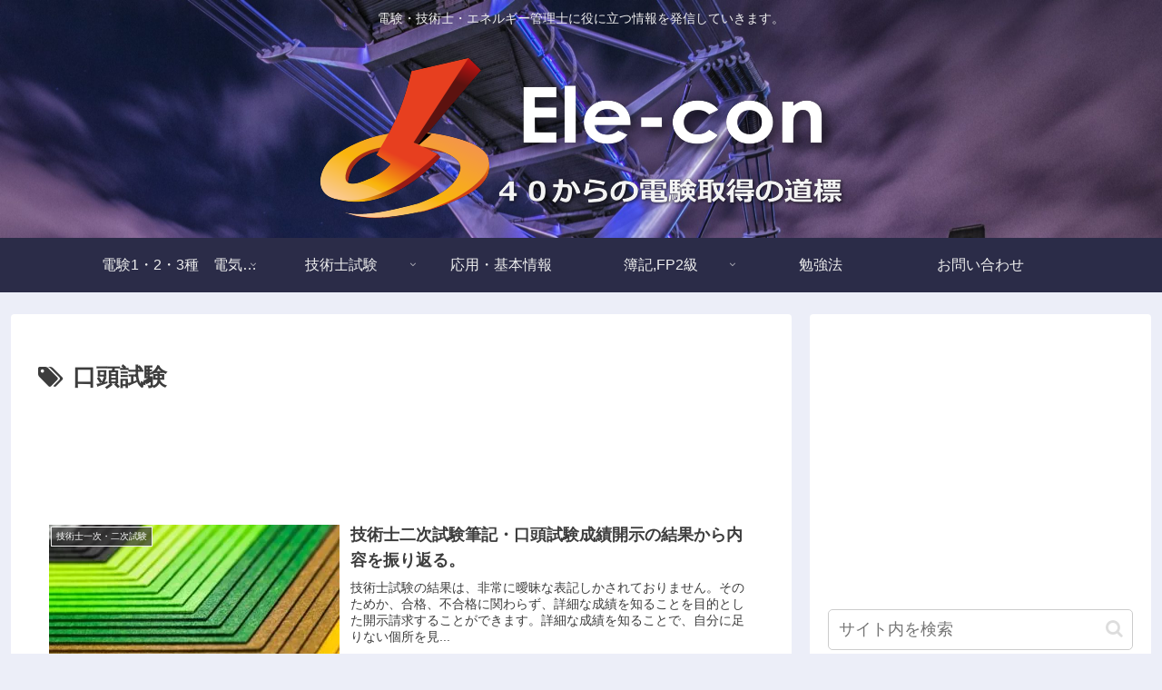

--- FILE ---
content_type: text/html; charset=utf-8
request_url: https://www.google.com/recaptcha/api2/aframe
body_size: 268
content:
<!DOCTYPE HTML><html><head><meta http-equiv="content-type" content="text/html; charset=UTF-8"></head><body><script nonce="W6kfzRPWqVmWWIjeYjlcng">/** Anti-fraud and anti-abuse applications only. See google.com/recaptcha */ try{var clients={'sodar':'https://pagead2.googlesyndication.com/pagead/sodar?'};window.addEventListener("message",function(a){try{if(a.source===window.parent){var b=JSON.parse(a.data);var c=clients[b['id']];if(c){var d=document.createElement('img');d.src=c+b['params']+'&rc='+(localStorage.getItem("rc::a")?sessionStorage.getItem("rc::b"):"");window.document.body.appendChild(d);sessionStorage.setItem("rc::e",parseInt(sessionStorage.getItem("rc::e")||0)+1);localStorage.setItem("rc::h",'1769587086133');}}}catch(b){}});window.parent.postMessage("_grecaptcha_ready", "*");}catch(b){}</script></body></html>

--- FILE ---
content_type: application/javascript; charset=utf-8;
request_url: https://dalc.valuecommerce.com/app3?p=886486028&_s=https%3A%2F%2Fdenken40.ismart-diy.com%2Ftag%2F%25E5%258F%25A3%25E9%25A0%25AD%25E8%25A9%25A6%25E9%25A8%2593%2F&vf=iVBORw0KGgoAAAANSUhEUgAAAAMAAAADCAYAAABWKLW%2FAAAAMElEQVQYV2NkFGP4n5F8kEG53YGB8ewWof%2B8NzcyGPy1Y2DM5er6P%2B%2FZDYbZAvMYAA4LDsl%2FPtoOAAAAAElFTkSuQmCC
body_size: 759
content:
vc_linkswitch_callback({"t":"6979c18d","r":"aXnBjQADEjUS2o3DCooERAqKCJQAcA","ub":"aXnBjAABzbQS2o3DCooBbQqKC%2FBipg%3D%3D","vcid":"D0WhZKS8j4G_nHbeoA0a9Tnd4rlg66DoILuplTiN-iSpRKmT_DP8qQYYpDXtbjmPj4d7fixvAwCVG8w5f_fPzbqxTRgDEk6oS1d8ZOrKKuw","vcpub":"0.201269","shopping.yahoo.co.jp":{"a":"2695956","m":"2201292","g":"78e5eaef8c"},"p":886486028,"paypaymall.yahoo.co.jp":{"a":"2695956","m":"2201292","g":"78e5eaef8c"},"s":3520821,"approach.yahoo.co.jp":{"a":"2695956","m":"2201292","g":"78e5eaef8c"},"paypaystep.yahoo.co.jp":{"a":"2695956","m":"2201292","g":"78e5eaef8c"},"mini-shopping.yahoo.co.jp":{"a":"2695956","m":"2201292","g":"78e5eaef8c"},"shopping.geocities.jp":{"a":"2695956","m":"2201292","g":"78e5eaef8c"},"l":4})